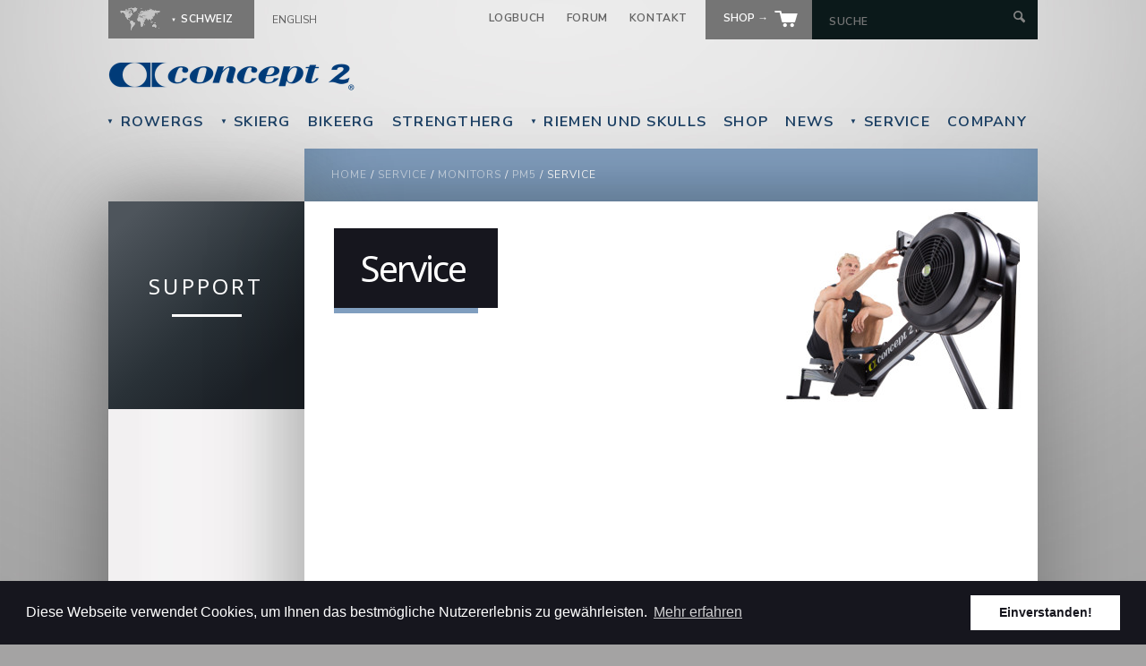

--- FILE ---
content_type: text/html; charset=utf-8
request_url: https://www.concept2.ch/de/service/monitors/pm5/how-to-use/viewing-verification-code
body_size: 29323
content:
<!DOCTYPE HTML>
<!--[if lt IE 7]><html class="no-js ie6 ie"  lang="de" dir="ltr" id="service-monitors-pm5-how-to-use-viewing-verification-code"><![endif]-->
<!--[if IE 7]><html class="no-js ie7 ie"  lang="de" dir="ltr" id="service-monitors-pm5-how-to-use-viewing-verification-code"><![endif]-->
<!--[if IE 8]><html class="no-js ie8 ie"  lang="de" dir="ltr" id="service-monitors-pm5-how-to-use-viewing-verification-code"><![endif]-->
<!--[if gt IE 8]><!--><html class="no-js bgs"  lang="de" dir="ltr" id="service-monitors-pm5-how-to-use-viewing-verification-code"><!--<![endif]-->

<head profile="http://www.w3.org/1999/xhtml/vocab">
  <meta charset="utf-8" />
<link rel="shortcut icon" href="https://www.concept2.ch/favicon.ico" type="image/vnd.microsoft.icon" />
<link rel="canonical" href="https://www.concept2.ch/de/service/monitors/pm5/how-to-use/viewing-verification-code" />
<link rel="shortlink" href="https://www.concept2.ch/de/service/monitors/pm5/how-to-use/viewing-verification-code" />
<meta property="og:site_name" content="Concept2" />
<meta property="og:type" content="article" />
<meta property="og:url" content="https://www.concept2.ch/de/service/monitors/pm5/how-to-use/viewing-verification-code" />
<meta property="og:title" content="Service" />
<meta name="twitter:card" content="summary" />
<meta name="twitter:site" content="@concept2" />
<meta name="twitter:url" content="https://www.concept2.ch/de/service/monitors/pm5/how-to-use/viewing-verification-code" />
<meta name="twitter:title" content="Service" />
<meta name="dcterms.title" content="Service" />
<meta name="dcterms.type" content="Text" />
<meta name="dcterms.format" content="text/html" />
<meta name="dcterms.identifier" content="https://www.concept2.ch/de/service/monitors/pm5/how-to-use/viewing-verification-code" />
<noscript><img height="1" width="1" style="display:none" src="https://www.facebook.com/tr?id=348106682297027&ev=PageView&noscript=1"/></noscript>  <title>Service | Concept2</title>
  <meta http-equiv="cleartype" content="on">
  <meta charset="utf-8" />
  <meta http-equiv="X-UA-Compatible" content="IE=edge,chrome=1" />
  <link rel="preconnect" href="https://fonts.googleapis.com">
  <link rel="preconnect" href="https://fonts.gstatic.com" crossorigin>
  <link href="https://fonts.googleapis.com/css2?family=Noto+Sans:ital,wght@0,100..900;1,100..900&family=Nunito+Sans:ital,opsz,wght@0,6..12,200..1000;1,6..12,200..1000&display=swap" rel="stylesheet">
  <link type="text/css" rel="stylesheet" href="https://www.concept2.ch/files/css/css_rEI_5cK_B9hB4So2yZUtr5weuEV3heuAllCDE6XsIkI.css" media="all" />
<link type="text/css" rel="stylesheet" href="https://www.concept2.ch/files/css/css_II5Frt4wbhxeqiLICA9lLIjjhdwr2bjGEEUAeyOEW-Q.css" media="all" />
<link type="text/css" rel="stylesheet" href="https://www.concept2.ch/files/css/css_PEYpwxo4xhWjUBL_qjdBZILPkcoBoqyPWnx2Tv0tVCw.css" media="all" />
<link type="text/css" rel="stylesheet" href="https://www.concept2.ch/files/css/css_Ra-BSXGLTvBcIuHXqSKcUVUOqgZFJsjVdA1jD-Bf4r0.css" media="all" />
<link type="text/css" rel="stylesheet" href="https://www.concept2.ch/files/css/css_QCTTqMQNNLXX5tWpq7vV-UtOcinZbXfX6yeOmb0IY-k.css" media="all" />
  <script src="https://www.concept2.ch/files/js/js_MpKfe1sTh5JIVGCZ17DsAuT1rqAC38MLLlkjqjQ1X_k.js"></script>
<script src="https://www.concept2.ch/files/js/js_yfrUV3xYP7Yvshl3Ljra9uMqNBfooVARKDIqjsJ6O3U.js"></script>
<script src="https://www.concept2.ch/files/js/js_XBciqaOQltL9i6kBwxvCBySFPa4QNDaBV5gHzksqPjI.js"></script>
<script src="https://www.concept2.ch/files/js/js_BMjAuYlT46kU6VBnjhRG4_7lRb4SVj6Osh_-ly3BuZg.js"></script>
<script src="https://www.concept2.ch/files/js/js_fH85-NgSHLm4glYSq8n--SOKV7pPhRB4ZeVg7fepZzI.js"></script>
<script>jQuery.extend(Drupal.settings, {"basePath":"\/","pathPrefix":"de\/","ajaxPageState":{"theme":"c2global","theme_token":"RC_4oDLaQOJ4Mj2ybOqIjCJiPzAziIFWA9sL3xWFN3o","js":{"sites\/all\/modules\/jquery_update\/replace\/jquery\/1.10\/jquery.min.js":1,"misc\/jquery.once.js":1,"misc\/drupal.js":1,"sites\/all\/modules\/jquery_update\/replace\/ui\/ui\/minified\/jquery.ui.core.min.js":1,"sites\/all\/modules\/jquery_update\/replace\/ui\/ui\/minified\/jquery.ui.widget.min.js":1,"sites\/all\/libraries\/prettify\/prettify.js":1,"sites\/all\/modules\/jquery_update\/replace\/ui\/ui\/minified\/jquery.ui.tabs.min.js":1,"sites\/all\/modules\/jquery_update\/replace\/ui\/ui\/minified\/jquery.ui.accordion.min.js":1,"public:\/\/languages\/de_3IYdUK3xRbcWZscAZ5J3_T7hD5WlR2KMhRdrFw4vJqE.js":1,"sites\/all\/modules\/prettify\/prettify.loader.js":1,"sites\/all\/modules\/concept2\/js\/video.js":1,"sites\/all\/modules\/concept2\/js\/records.js":1,"sites\/all\/themes\/c2global\/js\/lib\/jquery.address-1.6.min.js":1,"sites\/all\/themes\/c2global\/js\/lib\/modernizer.js":1,"sites\/all\/themes\/c2global\/js\/scripts.js":1,"sites\/all\/themes\/c2global\/js\/plugins.js":1,"sites\/all\/themes\/c2global\/js\/lib\/validate.js":1,"sites\/all\/themes\/c2global\/js\/lib\/jquery.colorbox-min.js":1,"sites\/all\/themes\/c2global\/js\/lib\/jquery.tablesorter.min.js":1,"sites\/all\/themes\/c2global\/js\/lib\/jquery.metadata.js":1,"sites\/all\/themes\/c2global\/js\/lib\/jquery.dotdotdot.min.js":1,"sites\/all\/themes\/c2global\/mediaelement\/mediaelement-and-player.min.js":1,"sites\/all\/themes\/c2global\/mediaelement\/plugins\/google-analytics.min.js":1,"public:\/\/facebook_tracking_pixel\/fb_tkpx.348106682297027.js":1,"sites\/all\/themes\/c2global\/js\/lib\/colorbox\/i18n\/jquery.colorbox-de.js":1},"css":{"modules\/system\/system.base.css":1,"modules\/system\/system.menus.css":1,"modules\/system\/system.messages.css":1,"modules\/system\/system.theme.css":1,"modules\/book\/book.css":1,"sites\/all\/modules\/date\/date_api\/date.css":1,"sites\/all\/modules\/date\/date_popup\/themes\/datepicker.1.7.css":1,"modules\/field\/theme\/field.css":1,"modules\/node\/node.css":1,"modules\/search\/search.css":1,"modules\/user\/user.css":1,"sites\/all\/modules\/views\/css\/views.css":1,"sites\/all\/modules\/concept2\/concept2_facebook\/facebook.css":1,"sites\/all\/modules\/ctools\/css\/ctools.css":1,"sites\/all\/themes\/c2global\/system.menus.css":1,"sites\/all\/themes\/c2global\/system.theme.css":1,"sites\/all\/themes\/c2global\/css\/zen\/wireframes.css":1,"sites\/all\/themes\/c2global\/css\/zen\/page-backgrounds.css":1,"sites\/all\/themes\/c2global\/css\/zen\/tabs.css":1,"sites\/all\/themes\/c2global\/css\/zen\/pages.css":1,"sites\/all\/themes\/c2global\/css\/zen\/blocks.css":1,"sites\/all\/themes\/c2global\/css\/zen\/views-styles.css":1,"sites\/all\/themes\/c2global\/css\/zen\/nodes.css":1,"sites\/all\/themes\/c2global\/css\/zen\/comments.css":1,"sites\/all\/themes\/c2global\/css\/zen\/forms.css":1,"sites\/all\/themes\/c2global\/css\/zen\/fields.css":1,"sites\/all\/themes\/c2global\/css\/zen\/print.css":1,"sites\/all\/themes\/c2global\/css\/styles.css":1,"sites\/all\/themes\/c2global\/css\/colorbox.css":1,"sites\/all\/themes\/c2global\/css\/tablesorter.css":1,"sites\/all\/themes\/c2global\/css\/c2crew.css":1,"sites\/all\/themes\/c2global\/css\/c2print.css":1,"sites\/all\/themes\/c2global\/mediaelement\/mediaelementplayer.css":1,"sites\/all\/themes\/c2global\/jquery.ui.tabs.css":1,"sites\/all\/themes\/c2global\/jquery.ui.theme.css":1,"sites\/all\/themes\/c2global\/jquery.ui.core.css":1,"sites\/all\/themes\/c2global\/jquery.ui.accordion.css":1,"sites\/all\/modules\/prettify\/styles\/stackoverflow.css":1}},"prettify":{"linenums":false,"match":".domain-internal article","nocode":"no-code","custom":["xmp"],"markup":{"code":true,"pre":true,"precode":false}}});</script>
    <!-- Google Tag Manager -->
  <script>(function(w,d,s,l,i){w[l]=w[l]||[];w[l].push({'gtm.start':
  new Date().getTime(),event:'gtm.js'});var f=d.getElementsByTagName(s)[0],
  j=d.createElement(s),dl=l!='dataLayer'?'&l='+l:'';j.async=true;j.src=
  'https://www.googletagmanager.com/gtm.js?id='+i+dl;f.parentNode.insertBefore(j,f);
  })(window,document,'script','dataLayer','GTM-PBRDRH');</script>
    
              <link rel="stylesheet" type="text/css" href="//cdnjs.cloudflare.com/ajax/libs/cookieconsent2/3.0.3/cookieconsent.min.css" />
  <script src="//cdnjs.cloudflare.com/ajax/libs/cookieconsent2/3.0.3/cookieconsent.min.js"></script>
  <script>
  window.addEventListener("load", function(){
  window.cookieconsent.initialise({
    "palette": {
      "popup": {
        "background": "#16161e"
      },
      "button": {
        "background": "#fff",
        "text": "#16161e"
      }
    },
    "position": "bottom",
    "content": {
        "header": "Cookies used on the website!",
        "message": "Diese Webseite verwendet Cookies, um Ihnen das bestmögliche Nutzererlebnis zu gewährleisten. ",
        "link": "Mehr erfahren",
        "href": "/de/company/cookie-richtlinie",
        "dismiss": "Einverstanden!",
    }
    })});
  </script>
    <script>
     /* Create a configuration object */
     var ss360Config = {
        /* Your site id */
        siteId: 'www.concept2.ch',
        /* A CSS selector that points to your search  box */
        suggestions: {
          show: false,
          showImages: false, 
          highlight: false, 
          minChars: 5 
        },
        searchBox: {
          selector: '#global-search',
          autofocus: false
        },
        results: {
          moreResultsButton: 'Show more results', 
          moreResultsPagingSize: 20,
          searchQueryParamName: 'query',
          placeholderImage: null,
          embedConfig: {'contentBlock':'.search-container','url':'/de/company/suche'}
        },
        style: {
          defaultCss: true,
        }        
     };
  </script>
  <script src="https://cdn.sitesearch360.com/v13/sitesearch360-v13.min.js" async></script>
  <script src="https://www.google.com/recaptcha/api.js"></script>
</head>
<body class="html not-front not-logged-in one-sidebar sidebar-first page-service page-service-monitors page-service-monitors-pm5 page-service-monitors-pm5-how-to-use page-service-monitors-pm5-how-to-use-viewing-verification-code domain-switzerland i18n-de section-service page-views" >
    <!-- Google Tag Manager (noscript) -->
  <noscript><iframe src="https://www.googletagmanager.com/ns.html?id=GTM-PBRDRH"
  height="0" width="0" style="display:none;visibility:hidden"></iframe></noscript>
  <!-- End Google Tag Manager (noscript) -->
    
      <p id="skip-link">
      <a href="#main-content" class="element-invisible element-focusable">Jump to navigation</a>
    </p>
      
   <header class="global container clearfix" id="header">
    <section class="column full clearfix" id="header-language-search">
      <section id="country-language" aria-hidden="true">
        <ul id="country-select">
          <li>
            <div id="current-country" class="current-country">
              <span class="icon map"></span>
              <span class="country">Schweiz</span>
            </div>
            <ul id="select-your-country">
              <li>
                <div id="current-country-child" class="current-country">
                  <span class="icon map"></span>
                  <span class="country">Schweiz</span>
                </div>
                <hr>
                <ul class="sub-list">
                  <li><a href="https://www.concept2.com" class="internal">United States</a></li>
                  <li><a href="https://www.concept2.com.au" class="internal">Australia</a></li>
                  <li><a href="https://www.concept2.at" class="internal">Austria</a></li>
                  <li><a href="https://www.concept2.nl" class="internal">Benelux</a></li>
                  <li><a href="http://www.concept2.cn" class="internal">China</a></li>
                  <li><a href="https://www.concept2.de" class="internal">Germany</a></li>
                  <li><a href="http://www.concept2.hk" class="internal">Hong Kong</a></li>            
                  <li><a href="http://www.concept2.co.in" class="internal">India</a></li>
                  <li><a href="https://www.concept2.it" class="internal">Italy</a></li>     
                  <li><a href="https://www.concept2.no" class="internal">Norway</a></li>                  
                  <li><a href="http://www.concept2.sg" class="internal">Singapore</a></li>                  
                  <li><a href="http://www.concept2southafrica.com" class="internal">South Africa</a></li>
                  <li><a href="https://www.concept2.ch" class="internal">Switzerland</a></li>
                  <li><a href="http://www.concept2.tw" class="internal">Taiwan</a></li>                  
                  <li><a href="https://www.concept2.co.uk" class="internal">United Kingdom</a></li>
                  <li class="last"><a href="/de/company/international" class="internal">More</a></li>
                </ul>
              </li>
            </ul>
          </li>
        </ul>
        <div id="language-links">
<div class="language"><a href="/en" title="English">English</a></div></div>      </section>
      <section id="link-search">
        <ul>
          <li><a href="https://log.concept2.com">Logbuch</a></li>
          <li><a href="https://www.c2forum.com">Forum</a></li>
          <li><a href="/de/company">Kontakt</a></li>
                    <li class="shop btn">
            <a href="/de/shop">
              <span class="text">
                Shop                &rarr;
              </span>
              <img src="/sites/all/themes/c2global/images/icons/shop.png" alt="Store" />
            </a>
          </li>
          <li id="header-search-form">
            <form action="/de/company/suche" autocomplete="off" method="get">
              <input type="text" id="global-search" name="query" autocomplete="off" placeholder="Suche" aria-label="Search by Keyword" />
              <input type="submit" value="" aria-label="Submit Search" />
            </form>
          </li>
        </ul>
      </section>
    </section>
    <a href="/de" title="Startseite" rel="home" id="logo" class="clearfix">
      <img src="/sites/all/themes/c2global/images/icons/logo.png?date=2021-07-24" alt="Concept2" width="50%" />
    </a>

    <section id="notice">
          </section>

  </header>


   <header class="global container clearfix">
    <nav class="column full clearfix" id="main">
      <ul>
                <li>
          <a href="/de/indoor-rowers" class="top-link dd"><span class="arrow">&#9660;</span> RowErgs</a>          <div class="dropdown">
            <div class="column c-one border-right mtop" id="rower-column-one">
              <div class="padding">
                <h4>RowErgs</h4>
                <ul>
                  <li><a href="/de/indoor-rowers/concept2-rowerg">Concept2 RowErg</a></li>
                  <li><a href="/de/indoor-rowers/dynamic">Dynamic</a></li>                  
                  <li><a href="/de/indoor-rowers/vergleich">Vergleich</a></li>
                  <li><a href="/de/indoor-rowers/performance-monitors">Performance Monitors</a></li>
                  <li><a href="/de/indoor-rowers/zubehor">Zubehör</a></li>
                  <li><a href="/de/indoor-rowers/bestellen">Bestellen</a></li>
                  <li><a href="/de/indoor-rowers">Mehr ›</a></li>
                  <li>&nbsp;</li>
                </ul>
              </div>
            </div>
            <div class="column c-two mtop" id="rower-column-two">
              <div class="padding">
                <h4>Weiter</h4>
                <ul>
                  <li><a href="/de/indoor-rowers/training">Training</a></li>
                  <li><a href="/de/indoor-rowers/training/technikvideos">Technik</a></li>
                  <li><a href="/de/indoor-rowers/training/workout-des-tages">Workout des Tages</a></li>
                                    <li><a href="/de/indoor-rowers/mieten">Mieten</a></li>
                                    <li><a href="/de/indoor-rowers/handicaprudern">Handicaprudern</a></li>
                  <li><a href="/de/service/indoor-rowers">Service</a></li>
                </ul>
              </div>
            </div>
            <div class="column c-one yellow-bg" id="rower-column-three">
              <img src="/files/images/dropdown/black-flywheel.jpg" alt="Black Flywheel" />
              <div class="padding">
                <h4>Vergleich der Modelle</h4>
                <p>Welches RowErg ist das geeignetste für mich?</p>
                <a href="/de/indoor-rowers/concept2-rowerg" class="btn green">Mehr &rarr;</a>              </div>
            </div>
          </div>
        </li>
        <li>
          <a href="/de/skierg" class="top-link dd"><span class="arrow">&#9660;</span> SkiErg</a>          <div class="dropdown long-headline">
            <div class="column c-one border-right mtop" id="skierg-column-one">
              <div class="padding">
                <h4>SkiErg</h4>
                <ul>
                  <li><a href="/de/skierg/concept2-skierg">SkiErg</a></li>
                  <li><a href="/de/skierg/performance-monitors">Performance Monitors</a></li>
                  <li><a href="/de/skierg/warum-sollen-sie-einen-skierg-benutzen">Warum sollen Sie einen SkiErg benutzen?</a></li>
                  <li><a href="/de/skierg/bestellen">Bestellen</a></li>
                  <li><a href="/de/skierg/zubehor">Zubehör</a></li>
                  <li><a href="/de/skierg">Mehr ›</a></li>
                </ul>
              </div>
            </div>
            <div class="column c-two mtop" id="skierg-column-two">
              <div class="padding">
                <h4>Weiter</h4>
                <ul>
                  <li><a href="/de/skierg/training">Training</a></li>
                  <li><a href="/de/skierg/training/technik">Technik</a></li>
                  <li><a href="/de/skierg/training/technikvideo">Technik Video</a></li>
                                    <li><a href="/de/skierg/mieten">Mieten</a></li>
                                    <li><a href="/de/service/skierg">Service</a></li>
                </ul>
              </div>
            </div>
            <div class="column c-one yellow-bg" id="skierg-column-three">
              <img src="/files/images/dropdown/hyrox.jpg" alt="HYROX" width="230" />
              <div class="padding">
                <h4>HYROX</h4>
                <p>Der SkiErg ist Teil jedes HYROX Event.</p>
                <a href="/de/hyrox" class="btn green">Mehr &rarr;</a>              </div>
            </div>
          </div>
        </li>
        <li>
          <a href="/de/bikeerg" class="top-link">BikeErg</a>          
        </li>
        <li>
          <a href="/de/strengtherg" class="top-link">StrengthErg</a>          
        </li>
        <li>
          <a href="/de/ruder" class="top-link dd"><span class="arrow">&#9660;</span> Riemen Und Skulls</a>          <div class="dropdown">
            <div class="column c-one border-right mtop" id="oars-column-one">
              <div class="padding">
                <h4>Ruderkonfiguration</h4>
                <ul>
                  <li><a href="/de/ruder/ruderkonfiguration/blaetter">Blätter</a></li>
                  <li><a href="/de/ruder/ruderkonfiguration/schaefte">Schäfte</a></li>
                  <li><a href="/de/ruder/ruderkonfiguration/ruderlaenge">Ruderlänge</a></li>
                  <li><a href="/de/ruder/ruderkonfiguration/griffe-und-griffummantelungen/griffvarianten">Griffvarianten</a></li>
                  <li><a href="/de/ruder/ruderkonfiguration/griffe-und-griffummantelungen/griffummantelungen-fuer-skulls">Griffummantelungen</a></li>
                  <li><a href="/de/ruder/bantam-skulls">Bantam Skulls</a></li>
                  <li><a href="/de/ruder">Mehr ›</a></li>
                </ul>
              </div>
            </div>
            <div class="column c-two mtop" id="oars-column-two">
              <div class="padding">
                <h4>Weiter</h4>
                <ul>
                  <li><a href="/de/ruder/wie-unsere-ruder-konzipiert-und-hergestellt-werden">Herstellung</a></li>
                  <li><a href="/de/ruder/zubehor/clams">Zubehör</a></li>
                  <li><a href="/de/ruder/bestellen">Bestellen</a></li>
                  <li><a href="/de/service/ruder">Service</a></li>
                </ul>
                <h4>Was ist neu</h4>
                <ul>
                  <li><a href="/de/ruder/bantam-skulls">Bantam Skulls</a></li>
                </ul>
              </div>
            </div>
            <div class="column c-one yellow-bg" id="oars-column-three">
              <img src="/files/images/dropdown/comp.jpg" alt=" " width="230" />
              <div class="padding">
                <h4>Neu: Das Comp Blatt</h4>
                <p>Speziell für den Skinny-Schaft entwickelt, wodurch eine leistungsfähige Kombination aus Stabilität und Bootsgeschwindigkeit entsteht.</p>
                <a href="/de/comp" class="btn green">Mehr &rarr;</a>              </div>
            </div>
          </div>
        </li>
        <li>
          <a href="/shop" class="top-link">
            Shop
          </a>
        </li>
        <li>
          <a href="/de/news" class="top-link">News</a>        </li>
        <li>
          <a href="/de/service" class="top-link dd"><span class="arrow">&#9660;</span> Service</a>          <div class="dropdown service">
            <div class="column c-one border-right mtop" id="service-column-one">
              <div class="padding">
                <h4>Indoor Rowers</h4>
                <ul>
                  <li><a href="/de/service/indoor-rowers/modell-c">Modell C</a></li>
                  <li><a href="/de/service/indoor-rowers/modell-d">Modell D</a></li>
                  <li><a href="/de/service/indoor-rowers/modell-e">Modell E</a></li>
                  <li><a href="/de/service/indoor-rowers">Mehr ›</a></li>
                </ul>
                <h4>SkiErg</h4>
                <ul>
                  <li><a href="/de/service/skierg/skierg-1">SkiErg 1</a></li>
                  <li><a href="/de/service/skierg/skierg-2">SkiErg 2</a></li>
                </ul>
                <h4>Ruder</h4>
                <ul>
                  <li><a href="/de/service/ruder/gebrauchsanleitungen-fuer-riemen-und-skulls-zeichnungen-und-sonstige-informationen">Gebrauchsanleitungen</a></li>
                  <li><a href="/de/service/ruder/reparatur-videos">Reparatur-videos</a></li>
                  <li><a href="/de/service/ruder">Mehr ›</a></li>                  
                </ul>
              </div>
            </div>
            <div class="column c-two mtop" id="service-column-two">
              <div class="padding">
                <h4>Monitore</h4>
                <ul>
                  <li><a href="/de/service/monitore/pm3">PM3</a></li>
                  <li><a href="/de/service/monitore/pm4">PM4</a></li>
                  <li><a href="/de/service/monitore/pm5">PM5</a></li>
                  <li><a href="/de/service/monitore">Mehr ›</a></li>
                </ul>
                <h4>Weiter</h4>
                <ul>
                  <li><a href="/de/service/software/concept2-utility-software">Concept2 Utility</a></li>
                  <li><a href="/de/service/herzfrequenzmessung">Herzfrequenzmessung</a></li>
                  <li><a href="/de/service/gebrauchsanleitungen">Gebrauchsanleitungen</a></li>
                  <li><a href="/de/service/produktregistrierung">Produktregistrierung</a></li>
                  <li><a href="/de/service">Mehr ›</a></li>
                </ul>
              </div>
            </div>
          </div>
        </li>
        <li>
          <a href="/de/company" class="top-link">Company</a>        </li>
      </ul>
    </nav>
  </header>

  <div class="container clearfix" id="breadcrumb-wrap">
    <div class="column thirteen" id="breadcrumb" >
      <nav class="breadcrumb" role="navigation"><h2 class="element-invisible">Sie sind hier</h2><ol><li><a href="/de">Home</a> / </li><li><a href="/de/service">Service</a> / </li><li><a href="/de/service/monitors">monitors</a> / </li><li><a href="/de/service/monitors/pm5">pm5</a> / </li><li>Service</li></ol></nav>    </div>
  </div>

<div class="container clearfix">
  <section class="subnav_wrapper shell one">
      <div id="subnav-title">
        <h3>
          Support        </h3>
        <div id="line"></div>
                </div>
          </section>
  <section id="inner-content" class="shell two">
      <header class="page_title_wrapper service monitors pm5 how-to-use viewing-verification-code ">
        <div class="page_title">
                                <h1>Service</h1>
                              <div class="line"></div>
        </div>
              </header>
      <section class="content inner-col wrap">
                <a id="main-content"></a>
                                        <div data-swiftype-index='true'>
          
<div class="view view-service view-id-service view-display-id-page_i18n view-dom-id-a9214a04766ce4eb9c3d4891559e69ca">
        
  
  
  
  
  
  
  
  
</div>        </div>
      </section>
  </section>
 </div>

<footer class="global container" id="footer">
    <section class="left">
        <ul class="rowers">
  <li class="heading">
    <strong>
      Indoor Rowers
    </strong>
  </li>
  <li><a href="/de/indoor-rowers/concept2-rowerg">RowErg</a></li>
  <li><a href="/de/indoor-rowers/dynamic">Dynamic</a></li>
  <li><a href="/de/indoor-rowers/performance-monitors">Monitor</a></li>
  <li><a href="/de/indoor-rowers/vergleich">Vergleich</a></li>
  <li><a href="/de/indoor-rowers/training">Training</a></li>
  <li><a href="/de/indoor-rowers/bestellen">Bestellen</a></li>
</ul>
<ul class="oars">
  <li class="heading">
    <strong>
      Riemen Und Skulls
    </strong>
  </li>
  <li><a href="/de/ruder/ruderkonfiguration">Ruderkonfiguration</a></li>
  <li><a href="/de/ruder/ruderkonfiguration/blaetter">Blätter</a></li>
  <li><a href="/de/ruder/ruderkonfiguration/blaetter/lackfarben">Lackfarben</a></li>
  <li><a href="/de/ruder/zubehor/clams">Zubehör</a></li>
  <li><a href="/de/ruder/regatta-service">Regatta Service</a></li>
  <li><a href="/de/ruder/bestellen">Bestellen</a></li>
</ul>
<ul class="skierg">
  <li class="heading">
    <strong>
      SkiErg
    </strong>
  </li>
  <li><a href="/de/skierg/concept2-skierg">SkiErg</a></li>
  <li><a href="/de/skierg/zubehor/skierg-rahmen">SkiErg-Rahmen</a></li>
  <li><a href="/de/skierg/performance-monitors">Monitor</a></li>
  <li><a href="/de/skierg/training">Training</a></li>
  <li><a href="/de/skierg/training/technikvideo">Technik Video</a></li>
  <li><a href="/de/skierg/mieten">Mieten</a></li>
  <li><a href="/de/skierg/bestellen">Bestellen</a></li>
</ul>
<ul class="service">
  <li class="heading">
    <strong>
      Service
    </strong>
  </li>
  <li><a href="/de/service/indoor-rowers/dynamic">Dynamic</a></li>
  <li><a href="/de/service/indoor-rowers/modell-e">Modell E</a></li>
  <li><a href="/de/service/indoor-rowers/modell-d">Modell D</a></li>
  <li><a href="/de/service/skierg">SkiErg</a></li>
  <li><a href="/de/service/ruder">Oars</a></li>
  <li><a href="/de/service/monitore">Monitore</a></li>
  <li><a href="/de/service/software/concept2-utility-software">Concept2 Utility</a></li>
</ul>
<ul class="general">
  <li class="heading">
    <strong>
      Allgemein
    </strong>
  </li>
  <li><a href="/de/company">Kontakt</a></li>
  <li><a href="/de/company/impressum">Impressum</a></li>
    <li><a href="/de/news">Blog</a></li>
    <li><a href="https://log.concept2.com">Online Logbook</a></li>
  <li><a href="https://log.concept2.com/rankings">Online Rankings</a></li>
  <li><a href="/de/sitemap">Sitemap</a></li>
  <li><a href="/de/company/search">Suche</a></li>
</ul>
    </section>
    <section class="right w280">
      <section id="need-help" class="block border">
  <a href="/de/company" class="block-link">
    <div class="text no-picture">
      <h4>
        Hilfe benötigt?      </h4>
      <p>
        <span class="underline">Kontaktieren</span> Sie unseren Kundenservice.      </p>
    </div>
  </a>
</section>
      <section id="sales" class="block border">
      <div class="pad">
        <h4>+41 (0)44 711 10 10</h4>
        <p><a href="mailto:info@concept2.ch">info@concept2.ch</a></p>
      </div>
      </section>

    </section>
    <section class="clearfix column full" id="copyright">
      <p>
        <span class="logo"></span>
        &copy; Concept2 inc. All rights reserved.
      </p>
      <ul>
                <li id="twitter-icon">
          <a href="https://twitter.com/concept2germany" title="Follow Concept2 on Twitter">Twitter</a>        </li>
                        <li id="facebook-icon">
          <a href="http://www.facebook.com/concept2deutschland" title="Follow Concept2 on Facebook">Facebook</a>        </li>
                        <li id="youtube-icon">
          <a href="http://www.youtube.com/concept2usa" title="Subscribe to Concept2&#039;s YouTube Channel">YouTube</a>        </li>
                        <li id="instagram-icon">
          <a href="http://www.instagram.com/concept2inc" title="Follow Concept2 on Instagram">Instagram</a>        </li>
              </ul>
    </section>
    </footer>

  </body>
</html>
